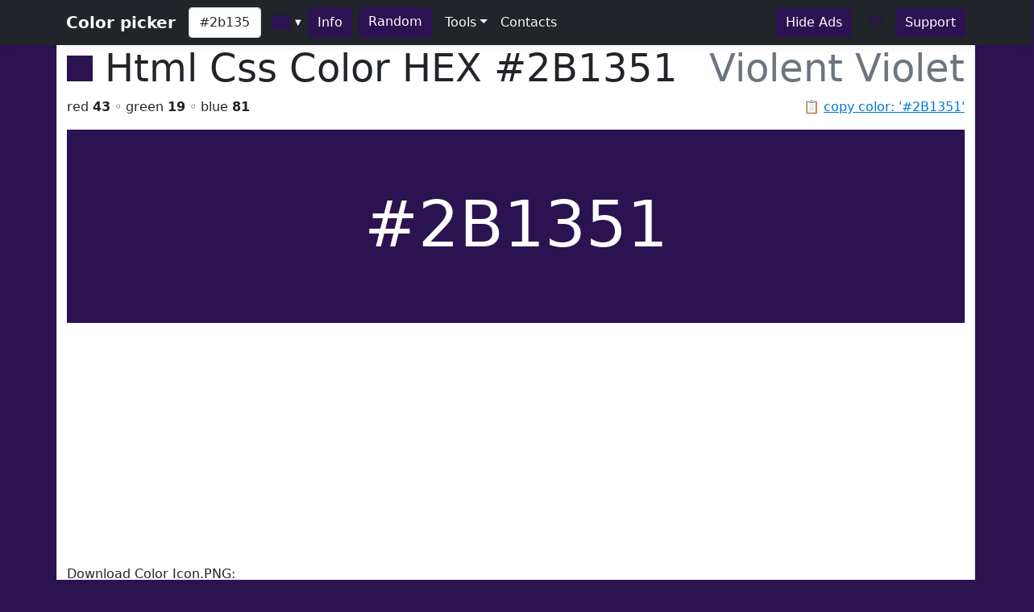

--- FILE ---
content_type: text/html; charset=utf-8
request_url: https://www.htmlcsscolor.com/hex/2B1351
body_size: 5513
content:
<!DOCTYPE html>
<html lang="en">
<head>
    <meta charset="utf-8" />
    <meta name="viewport" content="width=device-width, initial-scale=1.0" />
    <title>HEX color #2B1351, Color name: Violent Violet, RGB(43,19,81), Windows: 5313323. - HtmlCssColor</title>
    <meta name="keywords" content="html, css, color, chart, design, #2B1351, 0x2B1351, Violent Violet, code, rgb, hex, cmyk, hsl, hsv, hsb" />
    <meta name="description" content="#2B1351 (or 0x2B1351) is known color: Violent Violet. HEX triplet: 2B, 13 and 51. RGB value is (43,19,81). Sum of RGB (Red&#x2B;Green&#x2B;Blue) = 43&#x2B;19&#x2B;81=143 (18% of max value = 765). Red value is 43 (17.19% from 255 or 30.07% from 143); Green value is 19 (7.81% from 255 or 13.29% from 143); Blue value is 81 (32.03% from 255 or 56.64% from 143); Max value from RGB is 81 - color contains mainly: blue. Hex color #2B1351 is not a web safe color. Web safe color analog (approx): #330066.  Inversed color of #2B1351 is #D4ECAE. &#x2026;" />

    <meta property="og:title" content="HEX color #2B1351, Color name: Violent Violet, RGB(43,19,81), Windows: 5313323.">
    <meta property="og:description" content="#2B1351 (or 0x2B1351) is known color: Violent Violet. HEX triplet: 2B, 13 and 51. RGB value is (43,19,81). Sum of RGB (Red&#x2B;Green&#x2B;Blue) = 43&#x2B;19&#x2B;81=143 (18% of max value = 765). Red value is 43 (17.19% from 255 or 30.07% from 143); Green value is 19 (7.81% from 255 or 13.29% from 143); Blue value is 81 (32.03% from 255 or 56.64% from 143); Max value from RGB is 81 - color contains mainly: blue. Hex color #2B1351 is not a web safe color. Web safe color analog (approx): #330066.  Inversed color of #2B1351 is #D4ECAE. &#x2026;">
    <meta property="og:image" content="https://www.htmlcsscolor.com/preview/256x256/2B1351.png">
    <meta property="og:url" content="https://www.htmlcsscolor.com/hex/2B1351">
    <meta property="og:type" content="website">

    <!-- Google tag (gtag.js) -->
<script async src="https://www.googletagmanager.com/gtag/js?id=G-03EE1H9CRP"></script>
<script>
    window.dataLayer = window.dataLayer || [];
    function gtag() { dataLayer.push(arguments); }
    gtag('js', new Date());

    gtag('config', 'G-03EE1H9CRP');
</script>

<script async src="https://pagead2.googlesyndication.com/pagead/js/adsbygoogle.js?client=ca-pub-6204451860372322" crossorigin="anonymous"></script>

    <link rel="stylesheet" href="/lib/bootstrap/dist/css/bootstrap.min.css?v=z8OR40MowJ8GgK6P89Y-hiJK5-cclzFHzLhFQLL92bg" />
    <link rel="stylesheet" href="/lib/spectrum/spectrum.min.css?v=f7DHWMSMLDrTB7si-ex6mKFVlSAzSRZxWr1y1TxrWE4" />
    <link rel="stylesheet" href="/css/bundle.min.css?v=De1WMXTycUTCORuSkHM4U6PNBhDKEHYH-JwjAkYrjik" />
</head>
<body style="background-color:#2B1351">

    <header>
    <nav class="navbar navbar-expand-md navbar-toggleable-md navbar-dark bg-dark box-shadow">
        <div class="container">
            <a class="navbar-brand fw-bold" href="/">Color picker</a>
            <button class="navbar-toggler" type="button" data-bs-toggle="collapse" data-bs-target=".navbar-collapse" aria-controls="navbarSupportedContent" aria-expanded="false" aria-label="Toggle navigation">
                <span class="navbar-toggler-icon"></span>
            </button>
            <div class="navbar-collapse collapse d-sm-inline-flex justify-content-between">
                <div class="d-flex">
                    <input id="colorvalue" class="form-control me-2 colorvalue" type="text" placeholder="Color" maxlength="12" value="#2b1351">
                    <input id="colorpicker" class="colorpicker" type="text" value="#2B1351">
                    <button class="btn border-0 me-2 ms-1" type="button" onclick="openColor()" style="background-color:#2B1351;color:white">Info</button>
                    <a class="btn border-0 me-2" href="/hex/E83DE2" style="background-color:#2B1351;color:white">Random</a>
                </div>
                <ul class="navbar-nav flex-grow-1">
                    <li class="nav-item dropdown">
                        <a class="nav-link dropdown-toggle text-light" href="#" id="support" data-bs-toggle="dropdown" aria-expanded="false">Tools</a>
                        <ul class="dropdown-menu" aria-labelledby="meta">
                            <li><a class="dropdown-item" href="/#wheel">Color wheel</a></li>
                            <li><a class="dropdown-item" href="/">Gradient generator</a></li>
                            <li><a class="dropdown-item" href="/web-safe-colors">Web safe colors</a></li>
                            <li><a class="dropdown-item" href="/random-colors">Random colors</a></li>
                            <li><hr class="dropdown-divider"></li>
                            <li><a class="dropdown-item" href="/html-color-names">HTML & CSS named colors</a></li>
                            <li><a class="dropdown-item" href="/color-names-rgb-values/A">Color names RGB values</a></li>
                        </ul>
                    </li>
                    <li class="nav-item">
                        <a class="nav-link text-light" href="/contacts">Contacts</a>
                    </li>
                </ul>
                <div class="d-flex">
                    <a class="btn border-0 me-3" href="/hideads" style="background-color:#2B1351;color:white">Hide Ads</a>
                    <i id="heart-icon" class="me-3 fs-4" style="color:#2B1351">♥</i>
                    <a class="btn border-0" href="https://koshovyi.com/support" target="_blank" style="background-color:#2B1351;color:white">Support</a>
                </div>
            </div>
        </div>
    </nav>
</header>

    <div class="container bg-white mt-0 border-start border-end">
        <main role="main" class="pb-3">
            
<div>
    <h1 class="display-5">
        <span style="width:32px;height:32px;display:inline-block;background-color:#2B1351;"></span>
        <span class="ms-0">Html Css Color HEX <strong id="copyColor">#2B1351</strong></span>
        <span class="float-end text-muted">Violent Violet</span>
    </h1>
    <span class="float-end text-muted">📋 <a href="#" class="clipboard" data-clipboard-target="#copyColor">copy color: '#2B1351'</a></span>
    <p>red <b>43</b> ◦ green <b>19</b> ◦ blue <b>81</b></p>
</div>

<div class="row">
    <div class="col-12">
        <div style="background-color:#2B1351;height:240px;line-height:280px;width:100%;" class="text-center align-middle">
            <span class="display-1 m-0 p-0" style="color:white">
                #2B1351
            </span>
        </div>
		<div>
			Download Color Icon.PNG:<br>
			<a title="Download 16x16 PNG ICON Color #2B1351 (Violent Violet) HTML CSS" href="/preview/16x16/2B1351.png" target="_blank">16x16</a>
			<a title="Download 32x32 PNG ICON Color #2B1351 (Violent Violet) HTML CSS" href="/preview/32x32/2B1351.png" target="_blank">32x32</a>
			<a title="Download 64x64 PNG ICON Color #2B1351 (Violent Violet) HTML CSS" href="/preview/64x64/2B1351.png" target="_blank">64x64</a>
			<a title="Download 128x128 PNG ICON Color #2B1351 (Violent Violet) HTML CSS" href="/preview/128x128/2B1351.png" target="_blank">128x128</a>
			<a title="Download 256x256 PNG ICON Color #2B1351 (Violent Violet) HTML CSS" href="/preview/256x256/2B1351.png" target="_blank">256x256</a>
		</div>
    </div>
</div>

<h2 class="mt-2">Shades of <strong>Violent Violet</strong> #2B1351</h2>
<div class="container">
    <div class="row">
        <div class="col colorbox" style="background-color:#2B1351"><a style="color:#ffffff" href="/hex/2B1351">#2B1351</a></div>
        <div class="col colorbox" style="background-color:#220F41"><a style="color:#ffffff" href="/hex/220F41">#220F41</a></div>
        <div class="col colorbox" style="background-color:#1B0C34"><a style="color:#ffffff" href="/hex/1B0C34">#1B0C34</a></div>
        <div class="col colorbox" style="background-color:#160A2A"><a style="color:#ffffff" href="/hex/160A2A">#160A2A</a></div>
        <div class="col colorbox" style="background-color:#120822"><a style="color:#ffffff" href="/hex/120822">#120822</a></div>
        <div class="col colorbox" style="background-color:#0E061B"><a style="color:#ffffff" href="/hex/0E061B">#0E061B</a></div>
        <div class="col colorbox" style="background-color:#0B0516"><a style="color:#ffffff" href="/hex/0B0516">#0B0516</a></div>
        <div class="col colorbox" style="background-color:#090412"><a style="color:#ffffff" href="/hex/090412">#090412</a></div>
        <div class="col colorbox" style="background-color:#07030E"><a style="color:#ffffff" href="/hex/07030E">#07030E</a></div>
        <div class="col colorbox" style="background-color:#06020B"><a style="color:#ffffff" href="/hex/06020B">#06020B</a></div>
        <div class="col colorbox" style="background-color:#050209"><a style="color:#ffffff" href="/hex/050209">#050209</a></div>
        <div class="col colorbox" style="background-color:#040207"><a style="color:#ffffff" href="/hex/040207">#040207</a></div>
        <div class="col colorbox" style="background-color:#000000"><a style="color:#ffffff" href="/hex/000000">Black</a></div>
    </div>
</div>

<h2 class="mt-2">Tints of <strong>Violent Violet</strong> #2B1351</h2>
<div class="container">
    <div class="row">
        <div class="col colorbox" style="background-color:#2B1351"><a style="color:#ffffff" href="/hex/2B1351">#2B1351</a></div>
        <div class="col colorbox" style="background-color:#554274"><a style="color:#ffffff" href="/hex/554274">#554274</a></div>
        <div class="col colorbox" style="background-color:#776890"><a style="color:#ffffff" href="/hex/776890">#776890</a></div>
        <div class="col colorbox" style="background-color:#9286A6"><a style="color:#ffffff" href="/hex/9286A6">#9286A6</a></div>
        <div class="col colorbox" style="background-color:#A89EB8"><a style="color:#000000" href="/hex/A89EB8">#A89EB8</a></div>
        <div class="col colorbox" style="background-color:#B9B1C6"><a style="color:#000000" href="/hex/B9B1C6">#B9B1C6</a></div>
        <div class="col colorbox" style="background-color:#C7C1D1"><a style="color:#000000" href="/hex/C7C1D1">#C7C1D1</a></div>
        <div class="col colorbox" style="background-color:#D2CDDA"><a style="color:#000000" href="/hex/D2CDDA">#D2CDDA</a></div>
        <div class="col colorbox" style="background-color:#DBD7E1"><a style="color:#000000" href="/hex/DBD7E1">#DBD7E1</a></div>
        <div class="col colorbox" style="background-color:#E2DFE7"><a style="color:#000000" href="/hex/E2DFE7">#E2DFE7</a></div>
        <div class="col colorbox" style="background-color:#E8E5EC"><a style="color:#000000" href="/hex/E8E5EC">#E8E5EC</a></div>
        <div class="col colorbox" style="background-color:#EDEAF0"><a style="color:#000000" href="/hex/EDEAF0">#EDEAF0</a></div>
        <div class="col colorbox" style="background-color:#FFFFFF"><a style="color:#000000" href="/hex/FFFFFF">White</a></div>
    </div>
</div>

<div class="row">
    <div class="col-md-6 col-sm-12">
        <h2 class="mt-2">RGB</h2>

        <div class="progress">
            <div class="progress-bar ps-1 progress-r" role="progressbar" aria-valuenow="43" aria-valuemin="0" aria-valuemax="255" style="width:17.19%">
            </div>
            <span class="progress-text">&nbsp;<b>RED</b> value IS 43 (17.19% from 255) = 30.07%</span>
        </div>
        <br/>

        <div class="progress">
            <div class="progress-bar ps-1 progress-g" role="progressbar" aria-valuenow="19" aria-valuemin="0" aria-valuemax="255" style="width:7.81%">
            </div>
            <span class="progress-text">&nbsp;<b>GREEN</b> value IS 19 (7.81% from 255) = 13.29%</span>
        </div>
        <br/>

        <div class="progress">
            <div class="progress-bar ps-1 progress-b" role="progressbar" aria-valuenow="81" aria-valuemin="0" aria-valuemax="255" style="width:32.03%">
            </div>
            <span class="progress-text">&nbsp;<b>BLUE</b> value IS 81 (32.03% from 255) = 56.64%</span>
        </div>
        <br/>

        <div class="progress">
            <div class="progress-bar progress-r" role="progressbar" style="width:30.07%" aria-valuenow="15" aria-valuemin="0" aria-valuemax="100">
                <span><strong>R</strong> = 30.07%</span>
            </div>
            <div class="progress-bar progress-g" role="progressbar" style="width:13.29%" aria-valuenow="30" aria-valuemin="0" aria-valuemax="100">
                <span><strong>G</strong> = 13.29%</span>
            </div>
            <div class="progress-bar progress-b" role="progressbar" style="width:56.64%" aria-valuenow="20" aria-valuemin="0" aria-valuemax="100">
                <span><strong>B</strong> = 56.64%</span>
            </div>
        </div>

    </div>
    <div class="col-md-6 col-sm-12">
        <h2 class="mt-2">CMYK</h2>

        <div class="progress">
            <div class="progress-bar ps-1 progress-c" role="progressbar" aria-valuenow="0.47" aria-valuemin="0" aria-valuemax="100" style="width:47%">
            </div>
            <span class="progress-text">&nbsp;<b>C</b> value IS 0.47</span>
        </div>
        <br/>

        <div class="progress">
            <div class="progress-bar ps-1 progress-m" role="progressbar" aria-valuenow="0.77" aria-valuemin="0" aria-valuemax="100" style="width:77%">
            </div>
            <span class="progress-text">&nbsp;<b>M</b> value IS 0.77</span>
        </div>
        <br/>

        <div class="progress">
            <div class="progress-bar ps-1 progress-y" role="progressbar" aria-valuenow="0" aria-valuemin="0" aria-valuemax="100" style="width:0%">
            </div>
            <span class="progress-text">&nbsp;<b>Y</b> value IS 0</span>
        </div>
        <br/>

        <div class="progress">
            <div class="progress-bar ps-1 progress-k" role="progressbar" aria-valuenow="0.68" aria-valuemin="0" aria-valuemax="100" style="width:68%">
            </div>
            <span class="progress-text">&nbsp;<b>K</b> value IS 0.68</span>
        </div>

    </div>
</div>

<h2>RGB Variations</h2>
<div class="row text-center align-middle">
    <div class="col-4 col-md-2">
        <span>RGB:</span>
        <div class="colorbox-rgb mt-2" style="background-color:#2B1351;color:#ffffff">
            <a href="/hex/2B1351" style="color:#ffffff">#2B1351</a>
        </div>
    </div>
    <div class="col-4 col-md-2">
        <span>RBG:</span>
        <div class="colorbox-rgb mt-2" style="background-color:#2B5113;color:#ffffff">
            <a href="/hex/2B5113" style="color:#ffffff">#2B5113</a>
        </div>
    </div>
    <div class="col-4 col-md-2">
        <span>GRB:</span>
        <div class="colorbox-rgb mt-2" style="background-color:#132B51;color:#ffffff">
            <a href="/hex/132B51" style="color:#ffffff">#132B51</a>
        </div>
    </div>
    <div class="col-4 col-md-2">
        <span>GBR:</span>
        <div class="colorbox-rgb mt-2" style="background-color:#13512B;color:#ffffff">
            <a href="/hex/13512B" style="color:#ffffff">#13512B</a>
        </div>
    </div>
    <div class="col-4 col-md-2">
        <span>BRG:</span>
        <div class="colorbox-rgb mt-2" style="background-color:#512B51;color:#ffffff">
            <a href="/hex/512B51" style="color:#ffffff">#512B51</a>
        </div>
    </div>
    <div class="col-4 col-md-2">
        <span>BGR:</span>
        <div class="colorbox-rgb mt-2" style="background-color:#51132B;color:#ffffff">
            <a href="/hex/51132B" style="color:#ffffff">#51132B</a>
        </div>
    </div>
</div>

<div class="row">
    <div class="col-lg-8 col-sm-12">
        <h2 class="mt-2">Color information</h2>
        <p style="text-align:justify"><b>#2B1351</b> (or <b>0x2B1351</b>) is known <b>color</b>: <strong><a href="/hex/2B1351">Violent Violet</a></strong>. HEX triplet: <b>2B</b>, <b>13</b> and <b>51</b>. <b>RGB</b> value is (43,19,81). Sum of RGB (Red+Green+Blue) = 43+19+81=143 (<i>18%</i> of max value = 765). <b>Red</b> value is 43 (<i>17.19%</i> from <i>255</i> or <i>30.07%</i> from <i>143</i>); <b>Green</b> value is 19 (<i>7.81%</i> from <i>255</i> or <i>13.29%</i> from <i>143</i>); <b>Blue</b> value is 81 (<i>32.03%</i> from <i>255</i> or <i>56.64%</i> from <i>143</i>); Max value from RGB is 81 - color contains mainly: blue. <b>Hex color #2B1351</b> is not a <b>web safe color</b>. Web safe color analog (approx): <a href="/hex/330066">#330066</a>.  Inversed color of #2B1351 is <a href="/hex/D4ECAE">#D4ECAE</a>. Grayscale: <a href="/hex/212121">#212121</a>.  Windows color (decimal): -13954223 or <b>5313323</b>. OLE color: 5313323.</p><p style="text-align:justify"><b>HSL</b> color <i>Cylindrical-coordinate representation</i> of color #2B1351: <b>hue</b> angle of 263.23º degrees, <b>saturation</b>: 0.62, <b>lightness</b>: 0.2%. <b>HSV</b> value (or <b>HSB</b> Brightness) of color is 0.32% and HSV saturation: 0.77%. Process <b>color model</b> (Four color, <b>CMYK</b>) of #2B1351 is <i>Cyan</i> = 0.47, <i>Magento</i> = 0.77, <i>Yellow</i> = 0 and <i>Black</i> (K on CMYK) = 0.68.</p>
    </div>
    <div class="col-lg-4 col-sm-12">
        <h2 class="mt-2">Color convert</h2>
        <table class="table table-hover table-bordered">
            <tbody>
                <tr>
                    <td class="fw-bold">RGB</td>
                    <td>43</td>
                    <td>19</td>
                    <td>81</td>
                    <td>-</td>
                </tr>
                <tr>
                    <td class="fw-bold">CMYK</td>
                    <td>0.47</td>
                    <td>0.77</td>
                    <td>0</td>
                    <td>0.68</td>
                </tr>
                <tr>
                    <td class="fw-bold">HSL</td>
                    <td>263.23º</td>
                    <td>0.62%</td>
                    <td>0.2%</td>
                    <td>-</td>
                </tr>
                <tr>
                    <td class="fw-bold">HSV(B)</td>
                    <td>263.23º</td>
                    <td>0.77%</td>
                    <td>0.32%</td>
                    <td>-</td>
                </tr>
                <tr>
                    <td class="fw-bold">XYZ</td>
                    <td>2.71</td>
                    <td>1.57</td>
                    <td>7.95</td>
                    <td>-</td>
                </tr>
                <tr>
                    <td class="fw-bold">YUV</td>
                    <td>33.24</td>
                    <td>154.95</td>
                    <td>134.96</td>
                    <td>-</td>
                </tr>
            </tbody>
        </table>
    </div>
</div>

<div class="table-responsive">
    <table class="table table-hover table-bordered">
        <thead>
            <tr>
                <th>System</th>
                <th><a href="/hex/FF0000" title="Red color information">Red</a></th>
                <th><a href="/hex/00FF00" title="Green color information">Green</a></th>
                <th><a href="/hex/0000FF" title="Blue color information">Blue</a></th>
                <th><a href="/hex/00FFFF" title="Cyan color information">C</a></th>
                <th><a href="/hex/FF00FF" title="Magenta color information">M</a></th>
                <th><a href="/hex/FFFF00" title="Yellow color information">Y</a></th>
                <th><a href="/hex/000000" title="Black color information">K</a></th>
                <th>H</th>
                <th>S</th>
                <th>L</th>
            </tr>
        </thead>
        <tbody>
            <tr>
                <td>Decimal</td>
                <td>43</td>
                <td>19</td>
                <td>81</td>
                <td>0.47</td>
                <td>0.77</td>
                <td>0</td>
                <td>0.68</td>
                <td>263.23</td>
                <td>0.62</td>
                <td>0.2</td>
            </tr>
            <tr>
                <td>Hex</td>
                <td>2B</td>
                <td>13</td>
                <td>51</td>
                <td>2F</td>
                <td>4D</td>
                <td>0</td>
                <td>44</td>
                <td>107</td>
                <td>3E</td>
                <td>14</td>
            </tr>
            <tr>
                <td>Octal</td>
                <td>53</td>
                <td>23</td>
                <td>121</td>
                <td>57</td>
                <td>115</td>
                <td>0</td>
                <td>104</td>
                <td>407</td>
                <td>76</td>
                <td>24</td>
            </tr>
            <tr>
                <td>Binary</td>
                <td>101011</td>
                <td>10011</td>
                <td>1010001</td>
                <td>101111</td>
                <td>1001101</td>
                <td>0</td>
                <td>1000100</td>
                <td>100000111</td>
                <td>111110</td>
                <td>10100</td>
            </tr>
        </tbody>
    </table>
</div>

<h2 class="mt-2">Color Harmonies of #2B1351</h2>
<div class="row">

    <div class="col-md-6 col-sm-6">
        <h3><b>Triadic</b> Colors</h3>

        <div class="row">
            <div class="col-6">
                <div class="colorbox" style="background-color:#512B13">
                    <a href="/hex/512B13" style="color:#ffffff">
                        #512B13
                    </a>
                </div>
            </div>
            <div class="col-6">
                <div class="colorbox" style="background-color:#13512B">
                    <a href="/hex/13512B" style="color:#ffffff">
                        #13512B
                    </a>
                </div>
            </div>
        </div>
    </div>

    <div class="col-md-6 col-sm-6">
        <h3><b>Analogous</b> colors</h3>
        <div class="row">
            <div class="col-6">
                <div class="colorbox" style="background-color:#4A1351">
                    <a href="/hex/4A1351" style="color:#ffffff">
                    #4A1351
                    </a>
                </div>
            </div>
            <div class="col-6">
                <div class="colorbox" style="background-color:#131A51">
                    <a href="/hex/131A51" style="color:#ffffff">
                    #131A51
                    </a>
                </div>
            </div>
        </div>
    </div>

    <div class="col-md-12 col-sm-12">
        <h3><b>Split complements</b> colors</h3>
        <div class="row">
            <div class="col-6">
                <div class="colorbox" style="background-color:#514A13">
                    <a href="/hex/514A13" style="color:#ffffff">
                    #514A13
                    </a>
                </div>
            </div>
            <div class="col-6">
                <div class="colorbox" style="background-color:#1A5113">
                    <a href="/hex/1A5113" style="color:#ffffff">
                    #1A5113
                    </a>
                </div>
            </div>
        </div>
    </div>

    <div class="col-12">
        <h3><b>Complementary</b> color</h3>
        <div class="colorbox" style="background-color:#395113">
            <a href="/hex/395113" style="color:#ffffff">
            #395113
            </a>
        </div>
    </div>

</div>

<h2 class="mt-2">Monochromatic Colors of #2B1351</h2>
<div class="container">
    <div class="row">
        <div class="colorbox col-12" style="background-color:#CAC4D4">
                <a href="/hex/CAC4D4" style="color:#000000">
            #CAC4D4
            </a>
        </div>
        <div class="colorbox col-12" style="background-color:#968AA9">
                <a href="/hex/968AA9" style="color:#ffffff">
            #968AA9
            </a>
        </div>
        <div class="colorbox col-12" style="background-color:#70677E">
                <a href="/hex/70677E" style="color:#ffffff">
            #70677E
            </a>
        </div>
        <div class="colorbox col-12" style="background-color:#200E3C">
                <a href="/hex/200E3C" style="color:#ffffff">
            #200E3C
            </a>
        </div>
        <div class="colorbox col-12" style="background-color:#160A29">
                <a href="/hex/160A29" style="color:#ffffff">
            #160A29
            </a>
        </div>
        <div class="colorbox col-12" style="background-color:#10071E">
                <a href="/hex/10071E" style="color:#ffffff">
            #10071E
            </a>
        </div>
    </div>
</div>

<div class="row">
    <div class="col-md-6 col-sm-12">
        <h3 class="mt-2">Black with #2B1351</h3>
        <div class="bw-black-box" style="border-color:#2B1351;">
            <div style="background-color:#2B1351;">
                <h3 class="bw-hb"><b>Text</b> Example</h3>
            </div>
            <br>
            <h3 class="bw-hb" style="color:#2B1351;border:solid 1px #2B1351;"><b>Text</b> Example</h3>
        </div>
    </div>
    <div class="col-md-6 col-sm-12">
        <h3 class="mt-2">White with #2B1351</h3>
        <div class="bw-white-box" style="border-color:#2B1351;">
            <div style="background-color:#2B1351;">
                <h3 class="bw-hw"><b>Text</b> Example</h3>
            </div>
            <br>
            <h3 class="bw-hw" style="color:#2B1351;border:solid 1px #2B1351;"><b>Text</b> Example</h3>
        </div>
    </div>
</div>

<h2 class="mt-2">HTML Codes & Css <small>Web design</small></h2>
<div class="row">
    <div class="col-md-4 col-sm-12">
        <p class="mt-2"><b>color</b> css</p>
        <div class="highlight hl-bg">
            <code>
                &lt;style&gt;<br>
                &nbsp;<b><abbr title="Paragraph HTML Tag">p</abbr></b> { color: <b>#2B1351</b>; }<br><br>
                &nbsp;<b><abbr title="Paragraph HTML Tag set RGB">p</abbr></b> { color: <b>rgb(43,19,81)</b>; }<br><br>
                &nbsp;<b>H1</b>.<abbr title="Your CSS Class for H1 HTML Tag">HeaderClassName</abbr><br>&nbsp;{<br>&nbsp;&nbsp;&nbsp;color: <b>#2B1351</b>;<br>&nbsp;}<br>
                &nbsp;.<abbr title="Your CSS Class for any HTML object">AnyTagClassName</abbr><br>&nbsp;{<br>&nbsp;&nbsp;&nbsp;color: <b>#2B1351</b>;<br>&nbsp;}<br>
                &lt;/style&gt;
            </code>
        </div>
    </div>
    <div class="col-md-4 col-sm-12">
        <p class="mt-2"><b>background-color</b> css</p>
        <div class="highlight hl-bg">
            <code>
                &lt;style&gt;<br>
                &nbsp;<b><abbr title="Background for anchor (link) A HTML Tag">a</abbr></b> { background-color: <b>#2B1351</b>; }<br><br>
                &nbsp;<b><abbr title="Background for anchor (link) A HTML Tag set RGB">a</abbr></b> { background-color: <b>rgb(43,19,81)</b>; }<br><br>
                &nbsp;<b>div</b>.<abbr title="Your Background CSS Class for DIV HTML Tag">DivClassName</abbr><br>&nbsp;{<br>&nbsp;&nbsp;&nbsp;background-color: <b>#2B1351</b>;<br>&nbsp;}<br>
                &nbsp;.<abbr title="Your Background CSS Class for any HTML object">BgClassName</abbr><br>&nbsp;{<br>&nbsp;&nbsp;&nbsp;background-color: <b>#2B1351</b>;<br>&nbsp;}<br>
                &lt;/style&gt;
            </code>
        </div>
    </div>
    <div class="col-md-4 col-sm-12">
        <p class="mt-2"><b>border-color</b> css</p>
        <div class="highlight hl-bg">
            <code>
                &lt;style&gt;<br>
                &nbsp;<b><abbr title="Border color for label (span) HTML Tag">span</abbr></b> { border-color: <b>#2B1351</b>; }<br><br>
                &nbsp;<b><abbr title="Border color for label (span) HTML Tag set RGB">span</abbr></b> { border-color: <b>rgb(43,19,81)</b>; }<br><br>
                &nbsp;<b>td</b>.<abbr title="Your border color CSS Class for table cell TD HTML Tag">TdClassName</abbr><br>&nbsp;{<br>&nbsp;&nbsp;&nbsp;border-color: <b>#2B1351</b>;<br>&nbsp;}<br>
                &nbsp;.<abbr title="Your border color CSS Class for any HTML object">TagClassName</abbr><br>&nbsp;{<br>&nbsp;&nbsp;&nbsp;border-color: <b>#2B1351</b>;<br>&nbsp;}<br>
                &lt;/style&gt;
            </code>
        </div>
    </div>
</div>

        </main>
        <footer class="border-top text-muted mt-3 pt-3 pb-3">
    &copy; 2014-2026 <b>HtmlCssColor.com</b> <a href="https://koshovyi.com" target="_blank">Dmytro Koshovyi</a>. Ukraine, Kyiv/Mykolaiv. <a href="/contacts">Contacts</a>
</footer>

    </div>
    
    <script src="/lib/jquery/dist/jquery.min.js?v=9_aliU8dGd2tb6OSsuzixeV4y_faTqgFtohetphbbj0" defer></script>
    <script src="/lib/bootstrap/dist/js/bootstrap.bundle.min.js?v=KuvCVS19rfTjoLgMyDDCdOkRRlhNrY4psEM4uezts2M" defer></script>
    <script src="/lib/spectrum/spectrum.min.js?v=VQbPFecGajMAZ-kOC5T3BWxXULtHafNGbtBtuMlm-7w" defer></script>
    <script src="/lib/clipboard.js/clipboard.min.js?v=4XodgW4TwIJuDtf-v6vDJ39FVxI0veC_kSCCmnFp7ck" defer></script>
    <script src="/js/bundle.min.js?v=PAoJd-aekl9PfiKgH2Hkz3N2ZuF1TOh0bPgoo7ANSqM" defer></script>
    
</body>
</html>


--- FILE ---
content_type: text/html; charset=utf-8
request_url: https://www.google.com/recaptcha/api2/aframe
body_size: 265
content:
<!DOCTYPE HTML><html><head><meta http-equiv="content-type" content="text/html; charset=UTF-8"></head><body><script nonce="lPma-2U1ux5AsYr1CXubEA">/** Anti-fraud and anti-abuse applications only. See google.com/recaptcha */ try{var clients={'sodar':'https://pagead2.googlesyndication.com/pagead/sodar?'};window.addEventListener("message",function(a){try{if(a.source===window.parent){var b=JSON.parse(a.data);var c=clients[b['id']];if(c){var d=document.createElement('img');d.src=c+b['params']+'&rc='+(localStorage.getItem("rc::a")?sessionStorage.getItem("rc::b"):"");window.document.body.appendChild(d);sessionStorage.setItem("rc::e",parseInt(sessionStorage.getItem("rc::e")||0)+1);localStorage.setItem("rc::h",'1768674944476');}}}catch(b){}});window.parent.postMessage("_grecaptcha_ready", "*");}catch(b){}</script></body></html>

--- FILE ---
content_type: text/javascript
request_url: https://www.htmlcsscolor.com/js/bundle.min.js?v=PAoJd-aekl9PfiKgH2Hkz3N2ZuF1TOh0bPgoo7ANSqM
body_size: 3318
content:
function openColor(){var n=$("#colorpicker").spectrum("get").toHexString();document.location="/hex/"+n.substring(1).toUpperCase()}function blinkDonateHeart(){for(var n=0;n<6;n++)$("#heart-icon").fadeOut(350).fadeIn(350)}function initColorWheel(){var n=document.getElementById("pickerColorWheel");if(n){window.colorWheel=new ReinventedColorWheel({appendTo:n,wheelDiameter:300,wheelThickness:30,handleDiameter:24,wheelReflectsSaturation:!0,onChange:function(n){document.getElementById("pickerWheelBg").style.backgroundColor=n.hex;document.getElementById("pickerWheelValue").style.backgroundColor=n.hex;document.getElementById("pickerWheelValue").value=n.hex}});colorWheel.onChange(colorWheel)}}function initClipboard(){new ClipboardJS(".clipboard")}function getWheelColor(){var n=$("#pickerWheelValue").val();document.location="/hex/"+n}$("#colorpicker").spectrum({preferredFormat:"hex",showInitial:!0,showInput:!0,showButtons:!1,showPalette:!0,palette:[["#000","#444","#666","#999","#ccc","#eee","#f3f3f3","#fff"],["#f00","#f90","#ff0","#0f0","#0ff","#00f","#90f","#f0f"],["#f4cccc","#fce5cd","#fff2cc","#d9ead3","#d0e0e3","#cfe2f3","#d9d2e9","#ead1dc"],["#ea9999","#f9cb9c","#ffe599","#b6d7a8","#a2c4c9","#9fc5e8","#b4a7d6","#d5a6bd"],["#e06666","#f6b26b","#ffd966","#93c47d","#76a5af","#6fa8dc","#8e7cc3","#c27ba0"],["#c00","#e69138","#f1c232","#6aa84f","#45818e","#3d85c6","#674ea7","#a64d79"],["#900","#b45f06","#bf9000","#38761d","#134f5c","#0b5394","#351c75","#741b47"],["#600","#783f04","#7f6000","#274e13","#0c343d","#073763","#20124d","#4c1130"]],move:function(n){var t=n.toHexString();$("#colorvalue").val(t)}});$("#colorvalue").keyup(function(){var n=$("#colorvalue").val();$("#colorpicker").spectrum("set",n)});$(document).ready(function(){blinkDonateHeart();initColorWheel();initClipboard()});var ReinventedColorWheel=function(){"use strict";function y(n){var i=n[0],r=n[1],f=n[2],t=Math.max(i,r,f),u=t-Math.min(i,r,f),e=u&&60*(t===i?(r-f)/u%6:t===r?(f-i)/u+2:(i-r)/u+4);return[e<0?e+360:e,t&&100*u/t,100*t/255]}function p(n){var o=n[0]/60,h=n[1]/100,s=n[2]/100,f=s*h,e=s-f,t=255*(f*(1-Math.abs(o%2-1))+e)+.5|0,i=255*(f+e)+.5|0,r=255*e+.5|0,u=0|o;return 1===u?[t,i,r]:2===u?[r,i,t]:3===u?[r,t,i]:4===u?[t,r,i]:5===u?[i,r,t]:[i,t,r]}function r(n){var i,t=Math.round((i=n,Math.min(Math.max(i,0),255))).toString(16);return 1==t.length?"0"+t:t}function h(n,t){return n?[f(n[0])?l(n[0]):t[0],f(n[1])?u(n[1]):t[1],f(n[2])?u(n[2]):t[2]]:t}function c(n){return[l(n[0]),u(n[1]),u(n[2])]}function l(n){var t=Math.round(n%360*10)/10;return t<0?t+360:t}function u(n){return n<0?0:n>100?100:(10*n+.5|0)/10}function f(n){return"number"==typeof n&&isFinite(n)}function i(n,t){var i=document.createElement(n);return i.className=t,i}var a=function(n){var r=n[0],i=n[1]/100,t=n[2]/100;return 0===t?[0,0,0]:[r,2*(i*=(t*=2)<=1?t:2-t)/(t+i)*100,(t+i)*50]},v=function(n){var i,t,f=n[0],r=n[1]/100,u=n[2]/100;return i=r*u,[f,100*(i=(i/=(t=(2-r)*u)<=1?t:2-t)||0),100*(t/=2)]},w=function(n){var t=4===n.length?r(255*n[3]):"";return"#"+r(n[0])+r(n[1])+r(n[2])+t},b=function(n){var t,i;return 4!==n.length&&5!==n.length||(n=function(n){for(var r,i="#",t=1;t<n.length;t++)r=n.charAt(t),i+=r+r;return i}(n)),t=[parseInt(n.substring(1,3),16),parseInt(n.substring(3,5),16),parseInt(n.substring(5,7),16)],9===n.length&&(i=parseFloat((parseInt(n.substring(7,9),16)/255).toFixed(2)),t.push(i)),t},t="undefined"!=typeof globalThis?globalThis:self,e="PointerEvent"in t?function(n,t,i){n.addEventListener("pointerdown",function(n){0===n.button&&!1!==t(n)&&this.setPointerCapture(n.pointerId)});n.addEventListener("pointermove",function(n){this.hasPointerCapture(n.pointerId)&&i(n)})}:"ontouchend"in t?function(n,t,i){var r=!1;n.addEventListener("touchstart",function(n){1===n.touches.length&&!1!==t(n.touches[0])&&(r=!0,n.preventDefault())});n.addEventListener("touchmove",function(n){r&&1===n.touches.length&&(n.preventDefault(),i(n.touches[0]))})}:function(n,t,i){var r=function(n){i(n)},u=function(){removeEventListener("mouseup",u);removeEventListener("mousemove",r)};n.addEventListener("mousedown",function(n){0===n.button&&!1!==t(n)&&(addEventListener("mousemove",r),addEventListener("mouseup",u))})},n={hsv:[0,100,100],hsl:[0,100,50],wheelDiameter:200,wheelThickness:20,handleDiameter:16,wheelReflectsSaturation:!0,onChange:function(){}},o=t.DOMMatrix||t.WebKitCSSMatrix||t.MSCSSMatrix,s=function(n,t){return n===t||n[0]===t[0]&&n[1]===t[1]&&n[2]===t[2]};return function(){function t(r){var u=this;this.options=r;this.wheelDiameter=this.options.wheelDiameter||n.wheelDiameter;this.wheelThickness=this.options.wheelThickness||n.wheelThickness;this.handleDiameter=this.options.handleDiameter||n.handleDiameter;this.onChange=this.options.onChange||n.onChange;this.wheelReflectsSaturation=void 0!==this.options.wheelReflectsSaturation?this.options.wheelReflectsSaturation:n.wheelReflectsSaturation;this.rootElement=this.options.appendTo.appendChild(i("div","reinvented-color-wheel"));this.hueWheelElement=this.rootElement.appendChild(i("canvas","reinvented-color-wheel--hue-wheel"));this.hueWheelContext=this.hueWheelElement.getContext("2d");this.hueHandleElement=this.rootElement.appendChild(i("div","reinvented-color-wheel--hue-handle"));this.svSpaceElement=this.rootElement.appendChild(i("canvas","reinvented-color-wheel--sv-space"));this.svSpaceContext=this.svSpaceElement.getContext("2d");this.svHandleElement=this.rootElement.appendChild(i("div","reinvented-color-wheel--sv-handle"));this._redrawHueWheel=function(){var t;u._redrawHueWheelRequested=!1;var i=u.wheelDiameter,r=i/2,e=r-u.wheelThickness/2,f=Math.PI/180,o=u.wheelReflectsSaturation?","+u._hsl[1]+"%,"+u._hsl[2]+"%)":",100%,50%)",n=u.hueWheelContext;for(n.clearRect(0,0,i,i),n.lineWidth=u.wheelThickness,t=0;t<360;t++)n.beginPath(),n.arc(r,r,e,(t-90.7)*f,(t-89.3)*f),n.strokeStyle="hsl("+t+o,n.stroke()};this.hueWheelContext.imageSmoothingEnabled=!1;this.svSpaceContext.imageSmoothingEnabled=!1;this._hsv=h(r.hsv?r.hsv:r.hsl?t.hsl2hsv(r.hsl):r.rgb?t.rgb2hsv(r.rgb):r.hex?t.rgb2hsv(t.hex2rgb(r.hex)):void 0,n.hsv);this._hsl=c(t.hsv2hsl(this._hsv));this._rgb=t.hsv2rgb(this._hsv);this._hex=t.rgb2hex(this._rgb);var f=function(n,t){var i=u._inverseTransform.multiply(new o("matrix(1,0,0,1,"+n+","+t+")"));return{x:i.e,y:i.f}},l=function(n){u._inverseTransform=function(n){for(var r,u,e,f,t,i=[n];n=n.parentElement;)i.push(n);for(r=new o,u=i.length-1;u>=0;u--)e=getComputedStyle(i[u]),f=e.transform,f&&"none"!==f&&(t=e.transformOrigin.split(" ").map(parseFloat),r=r.translate(t[0],t[1]).multiply(new o(f)).translate(-t[0],-t[1]));return r.inverse()}(n);var t=n.getBoundingClientRect();u._center=f(t.left+t.width/2,t.top+t.height/2)},a=function(n){var t=f(n.clientX,n.clientY),i=t.x-u._center.x,r=t.y-u._center.y,e=Math.atan2(r,i);u.hsv=[180*e/Math.PI+90,u.hsv[1],u.hsv[2]]},s=function(n){var t=f(n.clientX,n.clientY),i=100/u.svSpaceElement.width,r=(t.x-u._center.x)*i+50,e=(u._center.y-t.y)*i+50;u.hsv=[u._hsv[0],r,e]},v=function(n){l(u.svSpaceElement);s(n)};e(this.hueWheelElement,function(n){l(u.hueWheelElement);var t=f(n.clientX,n.clientY),i=t.x-u._center.x,r=t.y-u._center.y,e=u.wheelDiameter/2-u.wheelThickness;if(i*i+r*r<e*e)return!1;a(n)},a);e(this.svSpaceElement,v,s);e(this.svHandleElement,v,s);this.redraw()}return Object.defineProperty(t.prototype,"hsv",{get:function(){return this._hsv},set:function(n){s(this._hsv,n)||this._setHSV(n)},enumerable:!1,configurable:!0}),Object.defineProperty(t.prototype,"hsl",{get:function(){return this._hsl},set:function(n){s(this._hsl,n)||this._setHSV(t.hsl2hsv(n))},enumerable:!1,configurable:!0}),Object.defineProperty(t.prototype,"rgb",{get:function(){return this._rgb},set:function(n){s(this._rgb,n)||this._setHSV(t.rgb2hsv(n))},enumerable:!1,configurable:!0}),Object.defineProperty(t.prototype,"hex",{get:function(){return this._hex},set:function(n){this._hex!==n&&(this.rgb=t.hex2rgb(n))},enumerable:!1,configurable:!0}),t.prototype.setHSV=function(){this.hsv=arguments},t.prototype.setHSL=function(){this.hsl=arguments},t.prototype.redraw=function(){this.hueWheelElement.width=this.hueWheelElement.height=this.wheelDiameter;this.svSpaceElement.width=this.svSpaceElement.height=(this.wheelDiameter-2*this.wheelThickness)*Math.SQRT1_2;var n=this.hueHandleElement.style,t=this.svHandleElement.style;n.width=n.height=t.width=t.height=this.handleDiameter+"px";n.marginLeft=n.marginTop=t.marginLeft=t.marginTop=-this.handleDiameter/2+"px";this._redrawHueWheel();this._redrawHueHandle();this._redrawSvSpace();this._redrawSvHandle()},t.prototype._setHSV=function(n){var r=this._hsv,i=this._hsv=h(n,r),u=r[0]-i[0],f=r[1]-i[1]||r[2]-i[2];u&&(this._hsl=[i[0],this._hsl[1],this._hsl[2]],this._redrawHueHandle(),this._updateSvBackground());f&&(this._hsl=c(t.hsv2hsl(i)),this._redrawSvHandle(),this.wheelReflectsSaturation&&!this._redrawHueWheelRequested&&(requestAnimationFrame(this._redrawHueWheel),this._redrawHueWheelRequested=!0));(u||f)&&(this._rgb=t.hsv2rgb(i),this._hex=t.rgb2hex(this._rgb),this.onChange(this))},t.prototype._redrawSvSpace=function(){this._updateSvBackground();var n=this.svSpaceElement.width,t=this.svSpaceContext,i=t.createLinearGradient(0,0,n,0),r=t.createLinearGradient(0,0,0,n);i.addColorStop(0,"rgba(255,255,255,1)");i.addColorStop(1,"rgba(255,255,255,0)");r.addColorStop(0,"rgba(0,0,0,0)");r.addColorStop(1,"rgba(0,0,0,1)");t.fillStyle=i;t.fillRect(0,0,n,n);t.fillStyle=r;t.fillRect(0,0,n,n)},t.prototype._updateSvBackground=function(){this.svSpaceElement.style.backgroundColor="hsl("+this._hsv[0]+",100%,50%)"},t.prototype._redrawHueHandle=function(){var n=this.wheelDiameter/2,t=n-this.wheelThickness/2,i=(this._hsv[0]-90)*Math.PI/180,r=this.hueHandleElement.style;r.left=t*Math.cos(i)+n+"px";r.top=t*Math.sin(i)+n+"px"},t.prototype._redrawSvHandle=function(){var n=this.svSpaceElement.width,t=this.svHandleElement.style,i=(this.wheelDiameter-n)/2,r=this._hsv;t.left=i+n*r[1]/100+"px";t.top=i+n*(1-r[2]/100)+"px"},t.default=t,t.defaultOptions=n,t.hsv2hsl=v,t.hsl2hsv=a,t.hsv2rgb=p,t.rgb2hsv=y,t.rgb2hex=w,t.hex2rgb=b,t}()}();